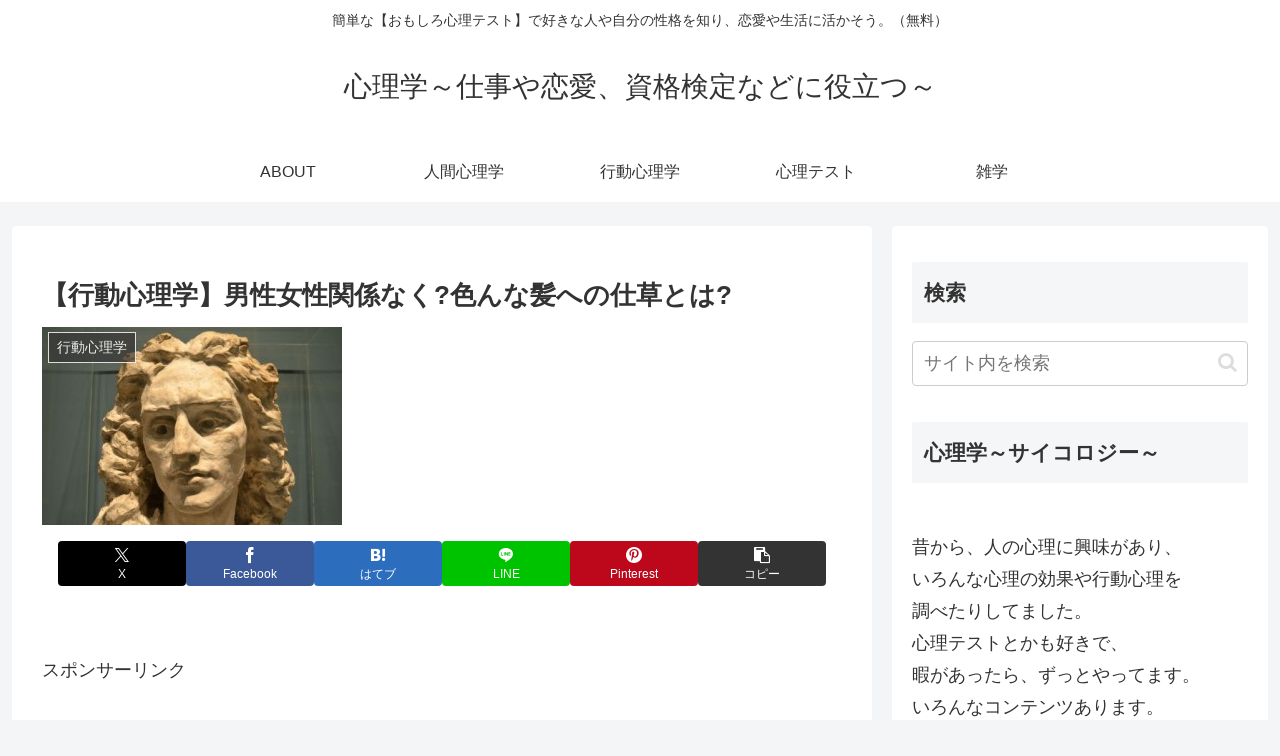

--- FILE ---
content_type: text/html; charset=UTF-8
request_url: https://shinri-to-shinri.net/wp-admin/admin-ajax.php
body_size: -22
content:
310142.160215bc32a3f8b9d7b83f5707bd27cd

--- FILE ---
content_type: text/html; charset=utf-8
request_url: https://www.google.com/recaptcha/api2/aframe
body_size: 267
content:
<!DOCTYPE HTML><html><head><meta http-equiv="content-type" content="text/html; charset=UTF-8"></head><body><script nonce="AWYvneudBUSiI4_aYAQ7Ng">/** Anti-fraud and anti-abuse applications only. See google.com/recaptcha */ try{var clients={'sodar':'https://pagead2.googlesyndication.com/pagead/sodar?'};window.addEventListener("message",function(a){try{if(a.source===window.parent){var b=JSON.parse(a.data);var c=clients[b['id']];if(c){var d=document.createElement('img');d.src=c+b['params']+'&rc='+(localStorage.getItem("rc::a")?sessionStorage.getItem("rc::b"):"");window.document.body.appendChild(d);sessionStorage.setItem("rc::e",parseInt(sessionStorage.getItem("rc::e")||0)+1);localStorage.setItem("rc::h",'1769221464390');}}}catch(b){}});window.parent.postMessage("_grecaptcha_ready", "*");}catch(b){}</script></body></html>